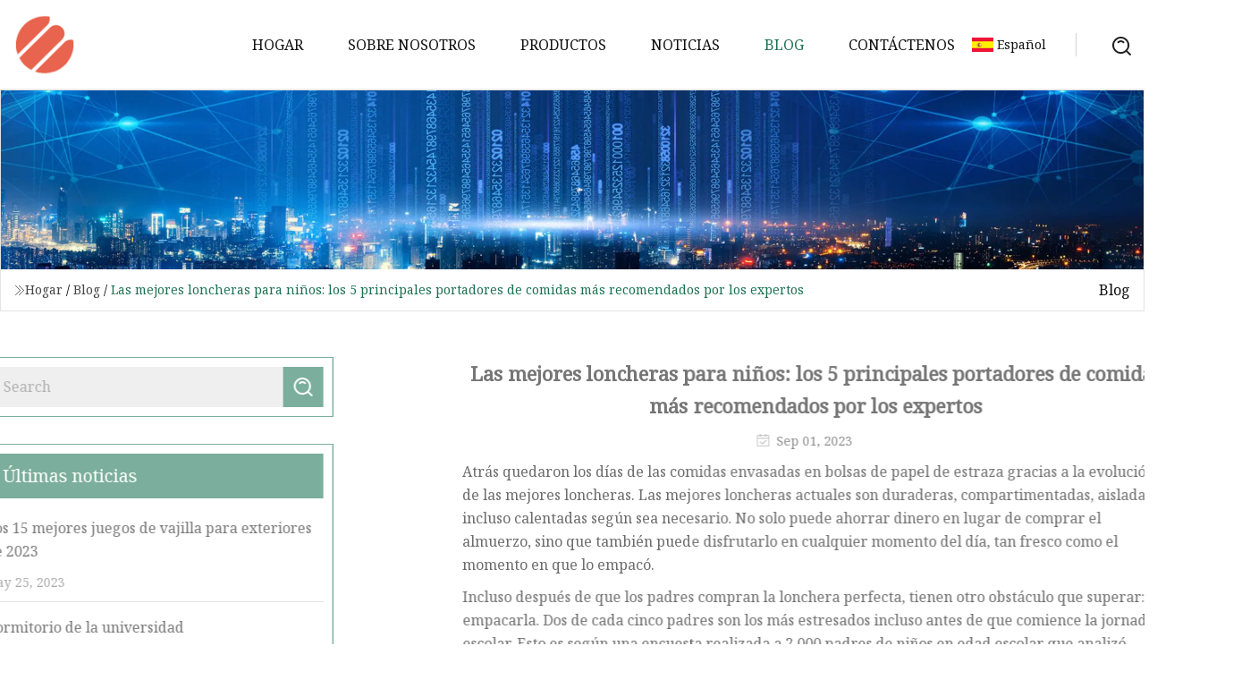

--- FILE ---
content_type: text/html; charset=utf-8
request_url: https://es.dg-hongxiang.com/blog/best-lunch-boxes-for-kids-top-5-meal-carriers-most-recommended-by-experts.htm
body_size: 8781
content:
<!doctype html>
<html lang="es">
<head>
<meta charset="utf-8" />
<title>Las mejores loncheras para niños: los 5 principales portadores de comidas más recomendados por los expertos | Grupo de bolsas de almuerzo Foshan</title>
<meta name="description" content="Las mejores loncheras para niños: los 5 principales portadores de comidas más recomendados por los expertos" />
<meta name="keywords" content="Las mejores loncheras para niños: los 5 principales portadores de comidas más recomendados por los expertos" />
<meta name="viewport" content="width=device-width, initial-scale=1.0" />
<meta name="application-name" content="Grupo de bolsas de almuerzo Foshan" />
<meta name="twitter:card" content="summary" />
<meta name="twitter:title" content="Las mejores loncheras para niños: los 5 principales portadores de comidas más recomendados por los expertos | Grupo de bolsas de almuerzo Foshan" />
<meta name="twitter:description" content="Las mejores loncheras para niños: los 5 principales portadores de comidas más recomendados por los expertos" />
<meta name="twitter:image" content="https://es.dg-hongxiang.com/uploadimg/logo33464.png" />
<meta http-equiv="X-UA-Compatible" content="IE=edge" />
<meta property="og:site_name" content="Grupo de bolsas de almuerzo Foshan" />
<meta property="og:type" content="article" />
<meta property="og:title" content="Las mejores loncheras para niños: los 5 principales portadores de comidas más recomendados por los expertos | Grupo de bolsas de almuerzo Foshan" />
<meta property="og:description" content="Las mejores loncheras para niños: los 5 principales portadores de comidas más recomendados por los expertos" />
<meta property="og:url" content="https://es.dg-hongxiang.com/blog/best-lunch-boxes-for-kids-top-5-meal-carriers-most-recommended-by-experts.htm" />
<meta property="og:image" content="https://es.dg-hongxiang.com/uploadimg/logo33464.png" />
<link href="https://es.dg-hongxiang.com/blog/best-lunch-boxes-for-kids-top-5-meal-carriers-most-recommended-by-experts.htm" rel="canonical" />
<link href="https://es.dg-hongxiang.com/uploadimg/ico33464.png" rel="shortcut icon" type="image/x-icon" />
<link href="https://fonts.googleapis.com" rel="preconnect" />
<link href="https://fonts.gstatic.com" rel="preconnect" crossorigin />
<link href="https://fonts.googleapis.com/css2?family=Noto+Serif&display=swap" rel="stylesheet" />
<link href="/themes/hestia/toast.css" rel="stylesheet" />
<link href="/themes/hestia/green/style.css" rel="stylesheet" />
<link href="/themes/hestia/green/page.css" rel="stylesheet" />
<link href="/themes/hestia/aos.css" rel="stylesheet" />
<script type="application/ld+json">[{"@context":"https://schema.org/","@type":"BreadcrumbList","itemListElement":[{"@type":"ListItem","name":"Hogar","position":1,"item":"https://es.dg-hongxiang.com/blog/best-lunch-boxes-for-kids-top-5-meal-carriers-most-recommended-by-experts.htm/"},{"@type":"ListItem","name":"Blog","position":2,"item":"https://es.dg-hongxiang.com/blog.htm"},{"@type":"ListItem","name":"Las mejores loncheras para niños: los 5 principales portadores de comidas más recomendados por los expertos","position":3,"item":"https://es.dg-hongxiang.com/blog/best-lunch-boxes-for-kids-top-5-meal-carriers-most-recommended-by-experts.htm"}]},{"@context":"http://schema.org","@type":"NewsArticle","mainEntityOfPage":{"@type":"WebPage","@id":"https://es.dg-hongxiang.com/blog/best-lunch-boxes-for-kids-top-5-meal-carriers-most-recommended-by-experts.htm"},"headline":"Grupo de bolsas de almuerzo Foshan","image":{"@type":"ImageObject","url":"https://es.dg-hongxiang.com"},"datePublished":"","dateModified":"","author":{"@type":"Organization","name":"Grupo de bolsas de almuerzo Foshan","url":"https://es.dg-hongxiang.com"},"publisher":{"@type":"Organization","name":"es.dg-hongxiang.com","logo":{"@type":"ImageObject","url":"https://es.dg-hongxiang.com/uploadimg/logo33464.png"}},"description":"Las mejores loncheras para niños: los 5 principales portadores de comidas más recomendados por los expertos"}]</script>
<script type="text/javascript" src="//info.53hu.net/traffic.js?id=08a984h6ak"></script>
</head>
<body class="index">
<!-- header -->
<header>
  <div class="container">
    <a href="/" class="head-logo" title="Grupo de bolsas de almuerzo Foshan"><img src="/uploadimg/logo33464.png" width="70" height="70" alt="Grupo de bolsas de almuerzo Foshan"><span>Grupo de bolsas de almuerzo Foshan</span></a>
    <div class="menu-btn"><em></em><em></em><em></em></div>
    <div class="head-content">
      <nav class="nav"> 
        <ul>
          <li><a href="/">Hogar</a></li>
          <li><a href="/about-us.htm">Sobre nosotros</a></li>
          <li><a href="/products.htm">Productos</a><em class="iconfont icon-xiangxia"></em>
            <ul class="submenu">
              <li><a href="/lunch-bag.htm">Bolsa del almuerzo</a></li>
              <li><a href="/bento-box.htm">Caja bento</a></li>
              <li><a href="/food-picks.htm">Selecciones de comida</a></li>
              <li><a href="/water-bottle.htm">Botella de agua</a></li>
              <li><a href="/plastic-stool.htm">Taburete de plastico</a></li>
              <li><a href="/mask-storage-box.htm">Caja de almacenamiento de m&#xE1;scaras</a></li>
              <li><a href="/kids-dinnerware-set.htm">Juego de vajilla para ni&#xF1;os</a></li>
              <li><a href="/pp-lunch-box.htm">Fiambrera de polipropileno</a></li>
              <li><a href="/glass-bento-box.htm">Caja Bento de Vidrio</a></li>
              <li><a href="/tritan-lunch-box.htm">Fiambrera Trit&#xE1;n</a></li>
              <li><a href="/insulated-lunch-box.htm">Fiambrera aislada</a></li>
              <li><a href="/stainless-steel-bottle.htm">Botella de acero inoxidable</a></li>
            </ul>
          </li>
          <li><a href="/news.htm">Noticias</a></li>
          <li class="active"><a href="/blog.htm">Blog</a></li>
          <li><a href="/contact-us.htm">Cont&#xE1;ctenos</a></li>
        </ul>
      </nav>
      <div class="head-search"><img src="/themes/hestia/images/search.png" width="21" height="21" alt="search"></div>
      <div class="search-input">
        <input type="text" name="" id="textsearch" placeholder="Keyword">
        <div class="search-btn" onclick="SearchProBtn()"><em class="iconfont icon-search"></em></div>
      </div>
    </div>
    <div class="languagelist">
      <div class="languagelist-title"><img src="/themes/hestia/images/language/es.png" alt="es"><span>Espa&#xF1;ol</span></div>
      <div class="languagelist-drop"><span class="languagelist-arrow"></span>
        <ul class="languagelist-wrap">
           <li class="languagelist-active"><a href="https://es.dg-hongxiang.com/blog/best-lunch-boxes-for-kids-top-5-meal-carriers-most-recommended-by-experts.htm"><img src="/themes/hestia/images/language/es.png" width="24" height="16" alt="Espa&#xF1;ol" title="es">Espa&#xF1;ol</a></li>
                                    <li>
                                        <a href="https://www.dg-hongxiang.com/blog/best-lunch-boxes-for-kids-top-5-meal-carriers-most-recommended-by-experts.htm">
                                            <img src="/themes/hestia/images/language/en.png" width="24" height="16" alt="English" title="en">
                                            English
                                        </a>
                                    </li>
                                    <li>
                                    <a href="https://fr.dg-hongxiang.com/blog/best-lunch-boxes-for-kids-top-5-meal-carriers-most-recommended-by-experts.htm">
                                            <img src="/themes/hestia/images/language/fr.png" width="24" height="16" alt="Français" title="fr">
                                            Français
                                        </a>
                                    </li>
                                    <li>
                                    <a href="https://de.dg-hongxiang.com/blog/best-lunch-boxes-for-kids-top-5-meal-carriers-most-recommended-by-experts.htm">
                                            <img src="/themes/hestia/images/language/de.png" width="24" height="16" alt="Deutsch" title="de">
                                            Deutsch
                                        </a>
                                    </li>
                                    <li>
                                        <a href="https://it.dg-hongxiang.com/blog/best-lunch-boxes-for-kids-top-5-meal-carriers-most-recommended-by-experts.htm">
                                            <img src="/themes/hestia/images/language/it.png" width="24" height="16" alt="Italiano" title="it">
                                            Italiano
                                        </a>
                                    </li>
                                    <li>
                                    <a href="https://pt.dg-hongxiang.com/blog/best-lunch-boxes-for-kids-top-5-meal-carriers-most-recommended-by-experts.htm">
                                            <img src="/themes/hestia/images/language/pt.png" width="24" height="16" alt="Português" title="pt">
                                            Português
                                        </a>
                                    </li>
                                    <li>
                                    <a href="https://ja.dg-hongxiang.com/blog/best-lunch-boxes-for-kids-top-5-meal-carriers-most-recommended-by-experts.htm"><img src="/themes/hestia/images/language/ja.png" width="24" height="16" alt="日本語" title="ja"> 日本語</a>
                                    </li>
                                    <li>
                                    <a href="https://ko.dg-hongxiang.com/blog/best-lunch-boxes-for-kids-top-5-meal-carriers-most-recommended-by-experts.htm"><img src="/themes/hestia/images/language/ko.png" width="24" height="16" alt="한국어" title="ko"> 한국어</a>
                                    </li>
                                    <li>
                                    <a href="https://ru.dg-hongxiang.com/blog/best-lunch-boxes-for-kids-top-5-meal-carriers-most-recommended-by-experts.htm"><img src="/themes/hestia/images/language/ru.png" width="24" height="16" alt="Русский" title="ru"> Русский</a>
                                    </li>
        </ul>
      </div>
    </div>
  </div>
</header>
<!-- header -->
<!-- main -->
<main>
  <section class="news-banner">
    <div class="news-banner-content"><img src="/themes/hestia/images/inner-banner.webp" class="news-banner-img" alt="banner">
      <div class="container news-banner-crumbs">
        <div><em class="iconfont icon-jiantou1"></em><a href="/" class="news-banner-crumbs-title">Hogar</a> / <a href="/blog.htm" class="news-banner-crumbs-title">Blog</a> / <span class="news-banner-crumbs-present">Las mejores loncheras para niños: los 5 principales portadores de comidas más recomendados por los expertos</span></div>
        <div class="news-banner-crumbs-right"><span>Blog</span></div>
      </div>
    </div>
  </section>
  <section class="news-bottom news-details">
    <div class="container">
      <div class="news-content">
        <div class="news-left" data-aos="fade-right" data-aos-duration="800">
          <div class="news-left-top">
            <input type="text" name="" id="textsearch" placeholder="Search">
            <div class="news-search-btn" onclick="SearchProBtn()"><img src="/themes/hestia/images/page-search.webp" alt="pageSearch"></div>
          </div>
          <div class="news-left-bottom">
            <div class="news-left-bottom-title">&#xDA;ltimas noticias</div>
            <div> <a href="/news/the-15-best-outdoor-dinnerware-sets-of-2023.htm" class="news-left-b-item">
              <div class="news-left-b-item-r">
                <div><p>Los 15 mejores juegos de vajilla para exteriores de 2023</p><span>May 25, 2023</span></div>
              </div>
             </a> <a href="/news/college-dorm.htm" class="news-left-b-item">
              <div class="news-left-b-item-r">
                <div><p>Dormitorio de la universidad</p><span>May 26, 2023</span></div>
              </div>
             </a> <a href="/news/40-items-youd-love-if-the-kitchen-is-your-happy-place.htm" class="news-left-b-item">
              <div class="news-left-b-item-r">
                <div><p>40 artículos que te encantarían si la cocina fuera tu lugar feliz</p><span>May 27, 2023</span></div>
              </div>
             </a> <a href="/news/murder-charges-filed-after-human-remains-found-in-storage-container-near-mille-lacs-lake.htm" class="news-left-b-item">
              <div class="news-left-b-item-r">
                <div><p>Se presentaron cargos de asesinato después de que se encontraran restos humanos en un contenedor de almacenamiento cerca del lago Mille Lacs</p><span>May 28, 2023</span></div>
              </div>
             </a> <a href="/news/why-croatia-player-joko-gvardiol-wearing-mask-at-world-cup.htm" class="news-left-b-item">
              <div class="news-left-b-item-r">
                <div><p>Por qué el jugador croata Joško Gvardiol usó máscara en el Mundial</p><span>May 29, 2023</span></div>
              </div>
             </a>            </div>
          </div>
        </div>
        <div class="news-details-right" data-aos="fade-left" data-aos-duration="800">
          <h1 class="news-details-theme">Las mejores loncheras para niños: los 5 principales portadores de comidas más recomendados por los expertos</h1>
          <div class="news-details-data"><span><img src="/themes/hestia/images/news-details-icon1.webp" alt="Sep 01, 2023">Sep 01, 2023</span></div>
          <p> Atrás quedaron los días de las comidas envasadas en bolsas de papel de estraza gracias a la evolución de las mejores loncheras.  Las mejores loncheras actuales son duraderas, compartimentadas, aisladas e incluso calentadas según sea necesario.  No solo puede ahorrar dinero en lugar de comprar el almuerzo, sino que también puede disfrutarlo en cualquier momento del día, tan fresco como el momento en que lo empacó.</p><p> Incluso después de que los padres compran la lonchera perfecta, tienen otro obstáculo que superar: empacarla.  Dos de cada cinco padres son los más estresados ​​incluso antes de que comience la jornada escolar.  Esto es según una encuesta realizada a 2.000 padres de niños en edad escolar que analizó algunos de los mayores puntos débiles para los padres que se preparan para la temporada de regreso a clases.  Para más de la mitad de los padres (54%), los problemas comienzan en el supermercado de todos los lugares.  El principal obstáculo es tratar de mantenerse dentro de un presupuesto (50%), y adaptarse a las preferencias gustativas únicas de todos sus seres queridos ocupa el segundo lugar (49%).  Casi tres de cada cinco (59%) padres dicen que están estresados ​​solo de pensar en preparar el almuerzo de sus hijos nuevamente, con alimentos costosos (56%) y simplemente no tener suficiente tiempo para preparar el almuerzo (40%), lo que hace que los padres se vuelvan locos.</p><p> Es difícil elegir alimentos que le den a su hijo la nutrición que necesita pero que no se tiren a la basura a la hora del almuerzo.  A pesar de observar una disminución de la comida chatarra en los almuerzos de los niños durante los últimos diez años, un nuevo estudio muestra que todavía hay muchos motivos para preocuparse.  Hay una falta de vitaminas y minerales en comparación con hace más de una década.  Sólo uno de cada cinco niños tenía algún tipo de ensalada o verdura envasada.  Muchos estudiantes no tenían lácteos en sus bolsas o cajas y las comidas no cumplían con los estándares de ingesta de calcio.  Se estima que más de la mitad de los niños de las escuelas primarias británicas llevan el almuerzo para llevar.  En respuesta a esta baja cifra, investigadores de la Universidad de Leeds sugieren que la industria alimentaria genere estrategias para los padres.  De esa manera, será más fácil para los padres y cuidadores preparar un almuerzo nutritivo.</p><p> ¿Listo para el ajetreo y el bullicio de la vuelta al cole?  Los contenedores de almuerzo de hoy protegerán y asegurarán la comida de sus hijos y sus mochilas, sin importar a dónde vaya.  Con tantas opciones, StudyFinds hizo el trabajo por usted, buscando en Internet reseñas de expertos sobre las mejores loncheras para niños.  Esta lista incluye las embarcaciones más recomendadas, pero, por supuesto, si utilizas alguna diferente, ¡háznoslo saber en los comentarios!</p><p> La lonchera clásica PackIt Freezable ofrece la característica única de una bolsa de hielo incorporada.  “Con las paredes de gel aisladas y recongelables, no tiene que preocuparse de que su hijo arroje accidentalmente la bolsa de hielo al tirar los envoltorios a la basura.  Cuando está vacío, se colapsa en un perfil elegante y se expande para contener todas las comidas favoritas de su hijo.  Colóquelo en el congelador por la noche y estará listo para usar por la mañana.  La lonchera está hecha de lona no tóxica y apta para alimentos en el exterior y un forro resistente al agua en el interior.  Cuenta con un bolsillo con cremallera sin aislamiento en el exterior para artículos pequeños y el asa fácil de transportar tiene una hebilla para que puedas sujetarlo a una mochila.  Con muchos diseños llamativos disponibles, uno que se adapta a la personalidad de su hijo”, comparte Baby Gear Lab.</p><p> No es necesario buscar bolsas de hielo en el congelador para esta lonchera.  “La lonchera PackIt está diseñada para congelarse, por lo que mantendrá fresco el almuerzo al día siguiente.  Se pliega y se puede guardar en el congelador la noche anterior.  Es fácil de desabrochar e incluso se puede abrochar a la mochila.  A los niños también les encantarán todos los colores y patrones divertidos”, ofrece Food Network.</p><p> Esta lonchera PackIt se puede aplanar y colocar dentro del congelador durante la noche para mantener las paredes lo suficientemente frías como para mantener los alimentos y bebidas fríos durante horas.  “Además de un interior con cremallera suave que puede contener una caja bento para niños y una bebida de 12 onzas, la lonchera tiene un bolsillo exterior delgado con cremallera que puede contener tarjetas de identificación, servilletas, toallitas y más, y su asa con hebilla permite que su hijo lo sujete a su mochila, dice PackIt.  Disponible en más de una docena de patrones aptos para niños, la bolsa de almuerzo tiene una calificación promedio de 4,8 estrellas de más de 1.400 reseñas en Amazon”, dice nbcnews.com.</p><p> La bolsa de almuerzo para niños Bentgo es ideal para todos los oficios.  Es espacioso, funcional y elegante.  “Esta lonchera para niños viene en más de una docena de opciones de impresión, como camiones de construcción y hadas, y cuenta con un exterior resistente al agua para proteger la comida del interior de posibles accidentes.  Uno de nuestros escritores recibió una muestra de esta lonchera de la marca y le encantan las opciones de portabilidad, como una correa de transporte ajustable para llevar cruzada o al hombro.  Además, dos ganchos en D en la parte delantera de la bolsa y un clip en el asa permiten sujetarla fácilmente a una mochila”, afirma Very Well Family.</p><p> La bolsa de almuerzo Bentgo no solo ocupa un lugar destacado en la mayoría de las listas de las mejores loncheras, sino que también es una de las bolsas de almuerzo mejor calificadas en Amazon.  “La bolsa liviana de Bentgo ofrece doble aislamiento grueso para mantener los alimentos fríos por más tiempo.  El exterior resistente al agua es fácil de limpiar y tiene una correa ajustable para máxima comodidad”, comparte Today's Parent.</p><p> La Bentgo Box parece tener infinitas características, incluidos bordes recubiertos de goma a prueba de caídas en caso de que se caiga.  También dispone de un bolsillo exterior con cremallera para guardar servilletas o utensilios.  Eso no es todo.  “Hay un bolsillo interior de malla para guardar bocadillos y otro bolsillo exterior de malla para botellas de agua.  No hay necesidad de preocuparse de que el almuerzo se mantenga fresco durante todo el día: esta lonchera Bentgo cuenta con un aislamiento ultragrueso de doble pared.  Los compartimentos interiores tienen diferentes formas para contener una variedad de alimentos y refrigerios, ¡incluso salsa para mojar!, y hay sellos para evitar que el contenido se filtre en la mochila de su hijo.  La bandeja interior se puede meter en el microondas y en el lavavajillas, y la caja está hecha de materiales sin BPA”, dice The Spruce Eats.</p><p> El compartimento termo extraíble de OmieBox mantiene calientes alimentos como pasta y sopa durante hasta seis horas.  “Para alimentos fríos como sándwiches, puedes quitar el recipiente a prueba de fugas y usar el compartimento rectangular extraíble.  También tiene otras tres secciones divididas para guardar frutas, galletas saladas y otros refrigerios”, comparte Very Well Family.</p><p> Si bien solo se puede lavar a mano, la caja se desmonta por completo para una limpieza profunda.  Está fabricado en acero inoxidable, plástico apto para alimentos y silicona.  “Sus hijos pueden disfrutar de los espaguetis de anoche con una guarnición de fruta fresca.  El recipiente termo (caliente) aislado al vacío es extraíble, lo que deja espacio si se prefiere un sándwich.  Es fácil de abrir y cerrar, perfecto para las manitas de la escuela primaria”, afirma Food Network.</p><p> Esta caja se encuentra en el extremo superior del rango de precios para loncheras, pero su durabilidad y piezas reemplazables significan que es probable que la utilice durante varios años.  “OmiBox es espacioso, duradero y versátil.  Tiene tres compartimentos y un divisor extraíble para crear cuatro si es necesario, aunque ese divisor desapareció con bastante rapidez durante las pruebas de la vida real.  (OmiBox ofrece reemplazos). Aún así, los tres compartimentos son generosos y puedes colocar un sándwich entero en el más grande.  Ese compartimento también está diseñado para albergar un termo extraíble de 8,5 onzas para comida caliente, y la tapa del termo está diseñada para que las manos pequeñas la abran más fácilmente.  Mi hijo menor tuvo dificultades para hacerlo solo cuando tenía tres años y medio, pero mi hijo de cinco años no tuvo ningún problema”, dice USA Today.</p><p> Su hijo tendrá tantas variedades de almuerzos con la lonchera Wildkin, que es lo suficientemente espaciosa como para acomodar una caja bento o varios recipientes de plástico.  “Esta lonchera aislante tiene 18 diseños coloridos.  Es resistente y fácil de limpiar y a los niños les encantan los diseños que hacen brillar la alegría.  El amplio aislamiento mantiene los alimentos a temperaturas seguras y, con una tela plegable, es ideal para llevar o guardar fácilmente”, comparte Today's Parent.</p><p> La lonchera Wildkin no contiene BPA, PVC ni ftalatos, por lo que puede estar seguro de que su comida está en buenas manos.  “Muchos colores y patrones llamativos hacen de esta lonchera una de las favoritas entre el público de la escuela primaria.  Es duradero y tiene mucho espacio para guardar cualquier tipo de almuerzo escolar (¡además de una bolsa de hielo si la necesita!)”, ofrece Food Network.</p><p> La lonchera Wildkin realmente parece una de las más amigables para los niños en términos de estilo.  “Está diseñado para edades de 3 a 15 años y viene en más de una docena de patrones divertidos para mostrar la personalidad de su hijo.  Es lo suficientemente delgado como para caber fácilmente dentro de una bolsa de pañales estilo mochila y lo suficientemente liviano como para que los niños pequeños puedan llevarlo, dice The Spruce Eats.</p><p> La lonchera de lados blandos de LLBean tiene una capacidad de cinco litros, lo que la hace muy espaciosa para el almuerzo de su hijo.  “La marca dice que el bolsillo interno de malla de la lonchera puede contener una bolsa de hielo para mantener fría la comida de su hijo durante todo el día.  Viene en una variedad de colores, incluidos verde, rosa neón y verde azulado, y por un cargo adicional, también puede agregar un monograma en el frente de la lonchera para asegurarse de que su hijo sepa qué paquete es el suyo.  Tiene una calificación promedio de 4,5 estrellas de más de 1100 reseñas en el sitio web de LLBean”, dice nbcnews.com.</p><p> La LLBean Lunch Box es una de las bolsas aislantes favoritas debido a su durabilidad y confiabilidad comprobadas.  “Esta lonchera está hecha del mismo nailon resistente que las queridas mochilas de LLBean.  Su interior liso es más fácil de limpiar que los interiores de muchos otros modelos con costuras expuestas y hendiduras que atrapan alimentos y residuos.  Tiene mucho espacio para varios recipientes y un termo para alimentos, y el bolsillo interior de malla puede contener una bolsa de hielo para mantener el contenido fresco.  Como ocurre con todos sus equipos, LLBean cubre esta lonchera con una garantía de satisfacción de un año.  Entre los pocos defectos de la caja: sus lados blandos no ayudan mucho a proteger los alimentos frágiles, quitar las manchas difíciles puede ser un desafío y es probable que sus bolsillos de malla se enganchen y se rompan”, afirma el NY Times.</p><p> Si necesita aún más espacio del que ofrece LL Bean Lunch Box, también tiene una versión expandible, que se abre para proporcionar aproximadamente dos pulgadas adicionales de profundidad.  “El diseño delgado hace que sea más fácil meterlo en las mochilas pero aún contiene mucho espacio para toda la comida.  Un bolsillo exterior de malla puede contener fácilmente una bolsa de hielo o cubiertos”, comparte Food Network.</p><p> Nota: Este artículo no fue pagado ni patrocinado.  StudyFinds no está conectado ni asociado con ninguna de las marcas mencionadas y no recibe compensación por sus recomendaciones.</p><p>Sobre el Autor</p><p>Ver el archivo de artículos de Janelle</p>
          <div class="sharewrap"></div>
          <div class="details-right-bottom">
            <div class="details-right-bottom-page">
              <a href="/blog/8-best-long.htm">Anterior: 8 mejor largo</a>
              <a href="/blog/williams-sonoma-has-a-perfectly-nostalgic-snoopy.htm">Pr&#xF3;ximo: Williams Sonoma tiene un Snoopy perfectamente nostálgico</a>
            </div>
            <div class="product-describe">Enviar Consulta</div>
            <div class="details-right-bottom-inqurey">
              <div class="details-b-inquiry-input">
                <input type="hidden" id="in-domain" value="es.dg-hongxiang.com">
                <input type="text" name="" id="in-name" placeholder="Your Name:">
                <input type="text" name="" id="in-email" placeholder="Your Email:">
              </div>
              <div class="details-b-inquiry-text">
                <textarea name="" id="in-content" placeholder="Content*:"></textarea>
              </div>
            </div>
            <div class="product-describe-sub" onclick="SendInquiry()">Enviar</div>
          </div>
        </div>
      </div>
    </div>
  </section>
</main>
 
<!-- main -->
<!-- footer -->
<footer class="footer">
  <div class="container footer-top">
    <div class="footer-content footer-left" data-aos="fade-up" data-aos-duration="900">
      <p class="footer-item-title">Navegacion rapida</p>
      <span class="wrie"></span>
      <ul>
        <li><a href="/"><em class="iconfont icon-jinrujiantou"></em>Hogar</a></li>
        <li><a href="/about-us.htm"><em class="iconfont icon-jinrujiantou"></em>Sobre nosotros</a></li>
        <li><a href="/products.htm"><em class="iconfont icon-jinrujiantou"></em>Productos</a></li>
        <li><a href="/news.htm"><em class="iconfont icon-jinrujiantou"></em>Noticias</a></li>
        <li><a href="/blog.htm"><em class="iconfont icon-jinrujiantou"></em>Blog</a></li>
        <li><a href="/contact-us.htm"><em class="iconfont icon-jinrujiantou"></em>Cont&#xE1;ctenos</a></li>
        <li><a href="/sitemap.xml"><em class="iconfont icon-jinrujiantou"></em>mapa del sitio</a></li>
      </ul>
    </div>
    <div class="footer-content footer-center" data-aos="fade-up" data-aos-duration="1000">
      <p class="footer-item-title">Producto</p>
      <span class="wrie"></span>
      <div class="footer-center-content">
        <ul class="footer-center-content-left">
          <li><a href="/lunch-bag.htm"><em class="iconfont icon-jinrujiantou"></em>Bolsa del almuerzo</a></li>
          <li><a href="/bento-box.htm"><em class="iconfont icon-jinrujiantou"></em>Caja bento</a></li>
          <li><a href="/food-picks.htm"><em class="iconfont icon-jinrujiantou"></em>Selecciones de comida</a></li>
          <li><a href="/water-bottle.htm"><em class="iconfont icon-jinrujiantou"></em>Botella de agua</a></li>
          <li><a href="/plastic-stool.htm"><em class="iconfont icon-jinrujiantou"></em>Taburete de plastico</a></li>
          <li><a href="/mask-storage-box.htm"><em class="iconfont icon-jinrujiantou"></em>Caja de almacenamiento de m&#xE1;scaras</a></li>
          <li><a href="/kids-dinnerware-set.htm"><em class="iconfont icon-jinrujiantou"></em>Juego de vajilla para ni&#xF1;os</a></li>
          <li><a href="/pp-lunch-box.htm"><em class="iconfont icon-jinrujiantou"></em>Fiambrera de polipropileno</a></li>
          <li><a href="/glass-bento-box.htm"><em class="iconfont icon-jinrujiantou"></em>Caja Bento de Vidrio</a></li>
          <li><a href="/tritan-lunch-box.htm"><em class="iconfont icon-jinrujiantou"></em>Fiambrera Trit&#xE1;n</a></li>
        </ul>
      </div>
    </div>
    <div class="footer-content footer-right" data-aos="fade-up" data-aos-duration="1100">
      <p class="footer-item-title">Empresa socia</p>
      <span class="wrie"></span>
      <ul>
<li><a href="http://www.longtengcontainer.com/offshore-container/" target="_blank">Venta al por mayor Contenedor costero</a></li><li><a href="http://www.super-cleanroom.com/clean-room-door-window/" target="_blank">Proveedores de puertas y ventanas para salas limpias.</a></li><li><a href="https://www.perforar.cn/" target="_blank">Zhejiang  Pozo minero  Suministro  Cadena  Gesti&#xF3;n  Co., Ltd</a></li><li><a href="https://es.cuigu-food.com/" target="_blank">Jiangsu  Cuigu  Comida  Co., Ltd</a></li>      </ul>
    </div>
  </div>
  <div class="container footer-bottom">
    <ul>
      <li><a href="/products.htm" rel="nofollow" title="facebook"><em class="iconfont icon-facebook"></em></a></li>
      <li><a href="/products.htm" rel="nofollow" title="twitter"><em class="iconfont icon-twitter-fill"></em></a></li>
      <li><a href="/products.htm" rel="nofollow" title="pinterest"><em class="iconfont icon-pinterestpinterest30"></em></a></li>
      <li><a href="/products.htm" rel="nofollow" title="linkedin"><em class="iconfont icon-linkedin"></em></a></li>
      <li><a href="/products.htm" rel="nofollow" title="TikTok"><em class="iconfont icon-icon_TikTok"></em></a></li>
      <li><a href="/products.htm" rel="nofollow" title="youtube"><em class="iconfont icon-youtube"></em></a></li>
    </ul>
    <p>Copyright &copy; es.dg-hongxiang.com, Todos los derechos reservados.&nbsp;&nbsp;<a href="/privacy-policy.htm">Privacy Policy</a></p>
    <p>Correo electr&#xF3;nico <a href="mail:dave@dg-hongxiang.com" target="_blank"><span class="__cf_email__" data-cfemail="1e7a7f687b5e7a79337671707966777f7079307d7173">[email&#160;protected]</span></a></p>
  </div>
  <div class="gotop"><span>TOP</span></div>
</footer>
<!-- footer -->
 
<!-- script --> 
<script data-cfasync="false" src="/cdn-cgi/scripts/5c5dd728/cloudflare-static/email-decode.min.js"></script><script src="/themes/hestia/js/jq.3.6.1.js"></script>
<script src="/themes/hestia/js/aos.js"></script>
<script src="/themes/hestia/js/share.js"></script>
<script src="/themes/hestia/js/lazyload.js"></script>
<script src="/themes/hestia/js/totast.js"></script>
<script src="/themes/hestia/js/axios.min.js"></script>
<script src="/themes/hestia/js/sub.js"></script>
<script src="/themes/hestia/js/head.js"></script>
<script defer src="https://static.cloudflareinsights.com/beacon.min.js/vcd15cbe7772f49c399c6a5babf22c1241717689176015" integrity="sha512-ZpsOmlRQV6y907TI0dKBHq9Md29nnaEIPlkf84rnaERnq6zvWvPUqr2ft8M1aS28oN72PdrCzSjY4U6VaAw1EQ==" data-cf-beacon='{"version":"2024.11.0","token":"6309564528894c2198efcbebf6b06e3c","r":1,"server_timing":{"name":{"cfCacheStatus":true,"cfEdge":true,"cfExtPri":true,"cfL4":true,"cfOrigin":true,"cfSpeedBrain":true},"location_startswith":null}}' crossorigin="anonymous"></script>
</body>
</html>
